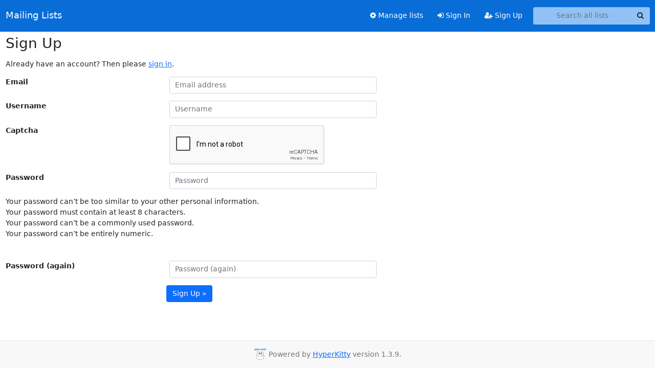

--- FILE ---
content_type: text/html; charset=utf-8
request_url: https://www.google.com/recaptcha/api2/anchor?ar=1&k=6Lcim1MqAAAAALXdWncz1JsKUwc1FTqrGYLowjlY&co=aHR0cHM6Ly9tYWlsbWFuLm50Zy5ubDo0NDM.&hl=en&v=9TiwnJFHeuIw_s0wSd3fiKfN&size=normal&anchor-ms=20000&execute-ms=30000&cb=1iprn4284mbv
body_size: 49257
content:
<!DOCTYPE HTML><html dir="ltr" lang="en"><head><meta http-equiv="Content-Type" content="text/html; charset=UTF-8">
<meta http-equiv="X-UA-Compatible" content="IE=edge">
<title>reCAPTCHA</title>
<style type="text/css">
/* cyrillic-ext */
@font-face {
  font-family: 'Roboto';
  font-style: normal;
  font-weight: 400;
  font-stretch: 100%;
  src: url(//fonts.gstatic.com/s/roboto/v48/KFO7CnqEu92Fr1ME7kSn66aGLdTylUAMa3GUBHMdazTgWw.woff2) format('woff2');
  unicode-range: U+0460-052F, U+1C80-1C8A, U+20B4, U+2DE0-2DFF, U+A640-A69F, U+FE2E-FE2F;
}
/* cyrillic */
@font-face {
  font-family: 'Roboto';
  font-style: normal;
  font-weight: 400;
  font-stretch: 100%;
  src: url(//fonts.gstatic.com/s/roboto/v48/KFO7CnqEu92Fr1ME7kSn66aGLdTylUAMa3iUBHMdazTgWw.woff2) format('woff2');
  unicode-range: U+0301, U+0400-045F, U+0490-0491, U+04B0-04B1, U+2116;
}
/* greek-ext */
@font-face {
  font-family: 'Roboto';
  font-style: normal;
  font-weight: 400;
  font-stretch: 100%;
  src: url(//fonts.gstatic.com/s/roboto/v48/KFO7CnqEu92Fr1ME7kSn66aGLdTylUAMa3CUBHMdazTgWw.woff2) format('woff2');
  unicode-range: U+1F00-1FFF;
}
/* greek */
@font-face {
  font-family: 'Roboto';
  font-style: normal;
  font-weight: 400;
  font-stretch: 100%;
  src: url(//fonts.gstatic.com/s/roboto/v48/KFO7CnqEu92Fr1ME7kSn66aGLdTylUAMa3-UBHMdazTgWw.woff2) format('woff2');
  unicode-range: U+0370-0377, U+037A-037F, U+0384-038A, U+038C, U+038E-03A1, U+03A3-03FF;
}
/* math */
@font-face {
  font-family: 'Roboto';
  font-style: normal;
  font-weight: 400;
  font-stretch: 100%;
  src: url(//fonts.gstatic.com/s/roboto/v48/KFO7CnqEu92Fr1ME7kSn66aGLdTylUAMawCUBHMdazTgWw.woff2) format('woff2');
  unicode-range: U+0302-0303, U+0305, U+0307-0308, U+0310, U+0312, U+0315, U+031A, U+0326-0327, U+032C, U+032F-0330, U+0332-0333, U+0338, U+033A, U+0346, U+034D, U+0391-03A1, U+03A3-03A9, U+03B1-03C9, U+03D1, U+03D5-03D6, U+03F0-03F1, U+03F4-03F5, U+2016-2017, U+2034-2038, U+203C, U+2040, U+2043, U+2047, U+2050, U+2057, U+205F, U+2070-2071, U+2074-208E, U+2090-209C, U+20D0-20DC, U+20E1, U+20E5-20EF, U+2100-2112, U+2114-2115, U+2117-2121, U+2123-214F, U+2190, U+2192, U+2194-21AE, U+21B0-21E5, U+21F1-21F2, U+21F4-2211, U+2213-2214, U+2216-22FF, U+2308-230B, U+2310, U+2319, U+231C-2321, U+2336-237A, U+237C, U+2395, U+239B-23B7, U+23D0, U+23DC-23E1, U+2474-2475, U+25AF, U+25B3, U+25B7, U+25BD, U+25C1, U+25CA, U+25CC, U+25FB, U+266D-266F, U+27C0-27FF, U+2900-2AFF, U+2B0E-2B11, U+2B30-2B4C, U+2BFE, U+3030, U+FF5B, U+FF5D, U+1D400-1D7FF, U+1EE00-1EEFF;
}
/* symbols */
@font-face {
  font-family: 'Roboto';
  font-style: normal;
  font-weight: 400;
  font-stretch: 100%;
  src: url(//fonts.gstatic.com/s/roboto/v48/KFO7CnqEu92Fr1ME7kSn66aGLdTylUAMaxKUBHMdazTgWw.woff2) format('woff2');
  unicode-range: U+0001-000C, U+000E-001F, U+007F-009F, U+20DD-20E0, U+20E2-20E4, U+2150-218F, U+2190, U+2192, U+2194-2199, U+21AF, U+21E6-21F0, U+21F3, U+2218-2219, U+2299, U+22C4-22C6, U+2300-243F, U+2440-244A, U+2460-24FF, U+25A0-27BF, U+2800-28FF, U+2921-2922, U+2981, U+29BF, U+29EB, U+2B00-2BFF, U+4DC0-4DFF, U+FFF9-FFFB, U+10140-1018E, U+10190-1019C, U+101A0, U+101D0-101FD, U+102E0-102FB, U+10E60-10E7E, U+1D2C0-1D2D3, U+1D2E0-1D37F, U+1F000-1F0FF, U+1F100-1F1AD, U+1F1E6-1F1FF, U+1F30D-1F30F, U+1F315, U+1F31C, U+1F31E, U+1F320-1F32C, U+1F336, U+1F378, U+1F37D, U+1F382, U+1F393-1F39F, U+1F3A7-1F3A8, U+1F3AC-1F3AF, U+1F3C2, U+1F3C4-1F3C6, U+1F3CA-1F3CE, U+1F3D4-1F3E0, U+1F3ED, U+1F3F1-1F3F3, U+1F3F5-1F3F7, U+1F408, U+1F415, U+1F41F, U+1F426, U+1F43F, U+1F441-1F442, U+1F444, U+1F446-1F449, U+1F44C-1F44E, U+1F453, U+1F46A, U+1F47D, U+1F4A3, U+1F4B0, U+1F4B3, U+1F4B9, U+1F4BB, U+1F4BF, U+1F4C8-1F4CB, U+1F4D6, U+1F4DA, U+1F4DF, U+1F4E3-1F4E6, U+1F4EA-1F4ED, U+1F4F7, U+1F4F9-1F4FB, U+1F4FD-1F4FE, U+1F503, U+1F507-1F50B, U+1F50D, U+1F512-1F513, U+1F53E-1F54A, U+1F54F-1F5FA, U+1F610, U+1F650-1F67F, U+1F687, U+1F68D, U+1F691, U+1F694, U+1F698, U+1F6AD, U+1F6B2, U+1F6B9-1F6BA, U+1F6BC, U+1F6C6-1F6CF, U+1F6D3-1F6D7, U+1F6E0-1F6EA, U+1F6F0-1F6F3, U+1F6F7-1F6FC, U+1F700-1F7FF, U+1F800-1F80B, U+1F810-1F847, U+1F850-1F859, U+1F860-1F887, U+1F890-1F8AD, U+1F8B0-1F8BB, U+1F8C0-1F8C1, U+1F900-1F90B, U+1F93B, U+1F946, U+1F984, U+1F996, U+1F9E9, U+1FA00-1FA6F, U+1FA70-1FA7C, U+1FA80-1FA89, U+1FA8F-1FAC6, U+1FACE-1FADC, U+1FADF-1FAE9, U+1FAF0-1FAF8, U+1FB00-1FBFF;
}
/* vietnamese */
@font-face {
  font-family: 'Roboto';
  font-style: normal;
  font-weight: 400;
  font-stretch: 100%;
  src: url(//fonts.gstatic.com/s/roboto/v48/KFO7CnqEu92Fr1ME7kSn66aGLdTylUAMa3OUBHMdazTgWw.woff2) format('woff2');
  unicode-range: U+0102-0103, U+0110-0111, U+0128-0129, U+0168-0169, U+01A0-01A1, U+01AF-01B0, U+0300-0301, U+0303-0304, U+0308-0309, U+0323, U+0329, U+1EA0-1EF9, U+20AB;
}
/* latin-ext */
@font-face {
  font-family: 'Roboto';
  font-style: normal;
  font-weight: 400;
  font-stretch: 100%;
  src: url(//fonts.gstatic.com/s/roboto/v48/KFO7CnqEu92Fr1ME7kSn66aGLdTylUAMa3KUBHMdazTgWw.woff2) format('woff2');
  unicode-range: U+0100-02BA, U+02BD-02C5, U+02C7-02CC, U+02CE-02D7, U+02DD-02FF, U+0304, U+0308, U+0329, U+1D00-1DBF, U+1E00-1E9F, U+1EF2-1EFF, U+2020, U+20A0-20AB, U+20AD-20C0, U+2113, U+2C60-2C7F, U+A720-A7FF;
}
/* latin */
@font-face {
  font-family: 'Roboto';
  font-style: normal;
  font-weight: 400;
  font-stretch: 100%;
  src: url(//fonts.gstatic.com/s/roboto/v48/KFO7CnqEu92Fr1ME7kSn66aGLdTylUAMa3yUBHMdazQ.woff2) format('woff2');
  unicode-range: U+0000-00FF, U+0131, U+0152-0153, U+02BB-02BC, U+02C6, U+02DA, U+02DC, U+0304, U+0308, U+0329, U+2000-206F, U+20AC, U+2122, U+2191, U+2193, U+2212, U+2215, U+FEFF, U+FFFD;
}
/* cyrillic-ext */
@font-face {
  font-family: 'Roboto';
  font-style: normal;
  font-weight: 500;
  font-stretch: 100%;
  src: url(//fonts.gstatic.com/s/roboto/v48/KFO7CnqEu92Fr1ME7kSn66aGLdTylUAMa3GUBHMdazTgWw.woff2) format('woff2');
  unicode-range: U+0460-052F, U+1C80-1C8A, U+20B4, U+2DE0-2DFF, U+A640-A69F, U+FE2E-FE2F;
}
/* cyrillic */
@font-face {
  font-family: 'Roboto';
  font-style: normal;
  font-weight: 500;
  font-stretch: 100%;
  src: url(//fonts.gstatic.com/s/roboto/v48/KFO7CnqEu92Fr1ME7kSn66aGLdTylUAMa3iUBHMdazTgWw.woff2) format('woff2');
  unicode-range: U+0301, U+0400-045F, U+0490-0491, U+04B0-04B1, U+2116;
}
/* greek-ext */
@font-face {
  font-family: 'Roboto';
  font-style: normal;
  font-weight: 500;
  font-stretch: 100%;
  src: url(//fonts.gstatic.com/s/roboto/v48/KFO7CnqEu92Fr1ME7kSn66aGLdTylUAMa3CUBHMdazTgWw.woff2) format('woff2');
  unicode-range: U+1F00-1FFF;
}
/* greek */
@font-face {
  font-family: 'Roboto';
  font-style: normal;
  font-weight: 500;
  font-stretch: 100%;
  src: url(//fonts.gstatic.com/s/roboto/v48/KFO7CnqEu92Fr1ME7kSn66aGLdTylUAMa3-UBHMdazTgWw.woff2) format('woff2');
  unicode-range: U+0370-0377, U+037A-037F, U+0384-038A, U+038C, U+038E-03A1, U+03A3-03FF;
}
/* math */
@font-face {
  font-family: 'Roboto';
  font-style: normal;
  font-weight: 500;
  font-stretch: 100%;
  src: url(//fonts.gstatic.com/s/roboto/v48/KFO7CnqEu92Fr1ME7kSn66aGLdTylUAMawCUBHMdazTgWw.woff2) format('woff2');
  unicode-range: U+0302-0303, U+0305, U+0307-0308, U+0310, U+0312, U+0315, U+031A, U+0326-0327, U+032C, U+032F-0330, U+0332-0333, U+0338, U+033A, U+0346, U+034D, U+0391-03A1, U+03A3-03A9, U+03B1-03C9, U+03D1, U+03D5-03D6, U+03F0-03F1, U+03F4-03F5, U+2016-2017, U+2034-2038, U+203C, U+2040, U+2043, U+2047, U+2050, U+2057, U+205F, U+2070-2071, U+2074-208E, U+2090-209C, U+20D0-20DC, U+20E1, U+20E5-20EF, U+2100-2112, U+2114-2115, U+2117-2121, U+2123-214F, U+2190, U+2192, U+2194-21AE, U+21B0-21E5, U+21F1-21F2, U+21F4-2211, U+2213-2214, U+2216-22FF, U+2308-230B, U+2310, U+2319, U+231C-2321, U+2336-237A, U+237C, U+2395, U+239B-23B7, U+23D0, U+23DC-23E1, U+2474-2475, U+25AF, U+25B3, U+25B7, U+25BD, U+25C1, U+25CA, U+25CC, U+25FB, U+266D-266F, U+27C0-27FF, U+2900-2AFF, U+2B0E-2B11, U+2B30-2B4C, U+2BFE, U+3030, U+FF5B, U+FF5D, U+1D400-1D7FF, U+1EE00-1EEFF;
}
/* symbols */
@font-face {
  font-family: 'Roboto';
  font-style: normal;
  font-weight: 500;
  font-stretch: 100%;
  src: url(//fonts.gstatic.com/s/roboto/v48/KFO7CnqEu92Fr1ME7kSn66aGLdTylUAMaxKUBHMdazTgWw.woff2) format('woff2');
  unicode-range: U+0001-000C, U+000E-001F, U+007F-009F, U+20DD-20E0, U+20E2-20E4, U+2150-218F, U+2190, U+2192, U+2194-2199, U+21AF, U+21E6-21F0, U+21F3, U+2218-2219, U+2299, U+22C4-22C6, U+2300-243F, U+2440-244A, U+2460-24FF, U+25A0-27BF, U+2800-28FF, U+2921-2922, U+2981, U+29BF, U+29EB, U+2B00-2BFF, U+4DC0-4DFF, U+FFF9-FFFB, U+10140-1018E, U+10190-1019C, U+101A0, U+101D0-101FD, U+102E0-102FB, U+10E60-10E7E, U+1D2C0-1D2D3, U+1D2E0-1D37F, U+1F000-1F0FF, U+1F100-1F1AD, U+1F1E6-1F1FF, U+1F30D-1F30F, U+1F315, U+1F31C, U+1F31E, U+1F320-1F32C, U+1F336, U+1F378, U+1F37D, U+1F382, U+1F393-1F39F, U+1F3A7-1F3A8, U+1F3AC-1F3AF, U+1F3C2, U+1F3C4-1F3C6, U+1F3CA-1F3CE, U+1F3D4-1F3E0, U+1F3ED, U+1F3F1-1F3F3, U+1F3F5-1F3F7, U+1F408, U+1F415, U+1F41F, U+1F426, U+1F43F, U+1F441-1F442, U+1F444, U+1F446-1F449, U+1F44C-1F44E, U+1F453, U+1F46A, U+1F47D, U+1F4A3, U+1F4B0, U+1F4B3, U+1F4B9, U+1F4BB, U+1F4BF, U+1F4C8-1F4CB, U+1F4D6, U+1F4DA, U+1F4DF, U+1F4E3-1F4E6, U+1F4EA-1F4ED, U+1F4F7, U+1F4F9-1F4FB, U+1F4FD-1F4FE, U+1F503, U+1F507-1F50B, U+1F50D, U+1F512-1F513, U+1F53E-1F54A, U+1F54F-1F5FA, U+1F610, U+1F650-1F67F, U+1F687, U+1F68D, U+1F691, U+1F694, U+1F698, U+1F6AD, U+1F6B2, U+1F6B9-1F6BA, U+1F6BC, U+1F6C6-1F6CF, U+1F6D3-1F6D7, U+1F6E0-1F6EA, U+1F6F0-1F6F3, U+1F6F7-1F6FC, U+1F700-1F7FF, U+1F800-1F80B, U+1F810-1F847, U+1F850-1F859, U+1F860-1F887, U+1F890-1F8AD, U+1F8B0-1F8BB, U+1F8C0-1F8C1, U+1F900-1F90B, U+1F93B, U+1F946, U+1F984, U+1F996, U+1F9E9, U+1FA00-1FA6F, U+1FA70-1FA7C, U+1FA80-1FA89, U+1FA8F-1FAC6, U+1FACE-1FADC, U+1FADF-1FAE9, U+1FAF0-1FAF8, U+1FB00-1FBFF;
}
/* vietnamese */
@font-face {
  font-family: 'Roboto';
  font-style: normal;
  font-weight: 500;
  font-stretch: 100%;
  src: url(//fonts.gstatic.com/s/roboto/v48/KFO7CnqEu92Fr1ME7kSn66aGLdTylUAMa3OUBHMdazTgWw.woff2) format('woff2');
  unicode-range: U+0102-0103, U+0110-0111, U+0128-0129, U+0168-0169, U+01A0-01A1, U+01AF-01B0, U+0300-0301, U+0303-0304, U+0308-0309, U+0323, U+0329, U+1EA0-1EF9, U+20AB;
}
/* latin-ext */
@font-face {
  font-family: 'Roboto';
  font-style: normal;
  font-weight: 500;
  font-stretch: 100%;
  src: url(//fonts.gstatic.com/s/roboto/v48/KFO7CnqEu92Fr1ME7kSn66aGLdTylUAMa3KUBHMdazTgWw.woff2) format('woff2');
  unicode-range: U+0100-02BA, U+02BD-02C5, U+02C7-02CC, U+02CE-02D7, U+02DD-02FF, U+0304, U+0308, U+0329, U+1D00-1DBF, U+1E00-1E9F, U+1EF2-1EFF, U+2020, U+20A0-20AB, U+20AD-20C0, U+2113, U+2C60-2C7F, U+A720-A7FF;
}
/* latin */
@font-face {
  font-family: 'Roboto';
  font-style: normal;
  font-weight: 500;
  font-stretch: 100%;
  src: url(//fonts.gstatic.com/s/roboto/v48/KFO7CnqEu92Fr1ME7kSn66aGLdTylUAMa3yUBHMdazQ.woff2) format('woff2');
  unicode-range: U+0000-00FF, U+0131, U+0152-0153, U+02BB-02BC, U+02C6, U+02DA, U+02DC, U+0304, U+0308, U+0329, U+2000-206F, U+20AC, U+2122, U+2191, U+2193, U+2212, U+2215, U+FEFF, U+FFFD;
}
/* cyrillic-ext */
@font-face {
  font-family: 'Roboto';
  font-style: normal;
  font-weight: 900;
  font-stretch: 100%;
  src: url(//fonts.gstatic.com/s/roboto/v48/KFO7CnqEu92Fr1ME7kSn66aGLdTylUAMa3GUBHMdazTgWw.woff2) format('woff2');
  unicode-range: U+0460-052F, U+1C80-1C8A, U+20B4, U+2DE0-2DFF, U+A640-A69F, U+FE2E-FE2F;
}
/* cyrillic */
@font-face {
  font-family: 'Roboto';
  font-style: normal;
  font-weight: 900;
  font-stretch: 100%;
  src: url(//fonts.gstatic.com/s/roboto/v48/KFO7CnqEu92Fr1ME7kSn66aGLdTylUAMa3iUBHMdazTgWw.woff2) format('woff2');
  unicode-range: U+0301, U+0400-045F, U+0490-0491, U+04B0-04B1, U+2116;
}
/* greek-ext */
@font-face {
  font-family: 'Roboto';
  font-style: normal;
  font-weight: 900;
  font-stretch: 100%;
  src: url(//fonts.gstatic.com/s/roboto/v48/KFO7CnqEu92Fr1ME7kSn66aGLdTylUAMa3CUBHMdazTgWw.woff2) format('woff2');
  unicode-range: U+1F00-1FFF;
}
/* greek */
@font-face {
  font-family: 'Roboto';
  font-style: normal;
  font-weight: 900;
  font-stretch: 100%;
  src: url(//fonts.gstatic.com/s/roboto/v48/KFO7CnqEu92Fr1ME7kSn66aGLdTylUAMa3-UBHMdazTgWw.woff2) format('woff2');
  unicode-range: U+0370-0377, U+037A-037F, U+0384-038A, U+038C, U+038E-03A1, U+03A3-03FF;
}
/* math */
@font-face {
  font-family: 'Roboto';
  font-style: normal;
  font-weight: 900;
  font-stretch: 100%;
  src: url(//fonts.gstatic.com/s/roboto/v48/KFO7CnqEu92Fr1ME7kSn66aGLdTylUAMawCUBHMdazTgWw.woff2) format('woff2');
  unicode-range: U+0302-0303, U+0305, U+0307-0308, U+0310, U+0312, U+0315, U+031A, U+0326-0327, U+032C, U+032F-0330, U+0332-0333, U+0338, U+033A, U+0346, U+034D, U+0391-03A1, U+03A3-03A9, U+03B1-03C9, U+03D1, U+03D5-03D6, U+03F0-03F1, U+03F4-03F5, U+2016-2017, U+2034-2038, U+203C, U+2040, U+2043, U+2047, U+2050, U+2057, U+205F, U+2070-2071, U+2074-208E, U+2090-209C, U+20D0-20DC, U+20E1, U+20E5-20EF, U+2100-2112, U+2114-2115, U+2117-2121, U+2123-214F, U+2190, U+2192, U+2194-21AE, U+21B0-21E5, U+21F1-21F2, U+21F4-2211, U+2213-2214, U+2216-22FF, U+2308-230B, U+2310, U+2319, U+231C-2321, U+2336-237A, U+237C, U+2395, U+239B-23B7, U+23D0, U+23DC-23E1, U+2474-2475, U+25AF, U+25B3, U+25B7, U+25BD, U+25C1, U+25CA, U+25CC, U+25FB, U+266D-266F, U+27C0-27FF, U+2900-2AFF, U+2B0E-2B11, U+2B30-2B4C, U+2BFE, U+3030, U+FF5B, U+FF5D, U+1D400-1D7FF, U+1EE00-1EEFF;
}
/* symbols */
@font-face {
  font-family: 'Roboto';
  font-style: normal;
  font-weight: 900;
  font-stretch: 100%;
  src: url(//fonts.gstatic.com/s/roboto/v48/KFO7CnqEu92Fr1ME7kSn66aGLdTylUAMaxKUBHMdazTgWw.woff2) format('woff2');
  unicode-range: U+0001-000C, U+000E-001F, U+007F-009F, U+20DD-20E0, U+20E2-20E4, U+2150-218F, U+2190, U+2192, U+2194-2199, U+21AF, U+21E6-21F0, U+21F3, U+2218-2219, U+2299, U+22C4-22C6, U+2300-243F, U+2440-244A, U+2460-24FF, U+25A0-27BF, U+2800-28FF, U+2921-2922, U+2981, U+29BF, U+29EB, U+2B00-2BFF, U+4DC0-4DFF, U+FFF9-FFFB, U+10140-1018E, U+10190-1019C, U+101A0, U+101D0-101FD, U+102E0-102FB, U+10E60-10E7E, U+1D2C0-1D2D3, U+1D2E0-1D37F, U+1F000-1F0FF, U+1F100-1F1AD, U+1F1E6-1F1FF, U+1F30D-1F30F, U+1F315, U+1F31C, U+1F31E, U+1F320-1F32C, U+1F336, U+1F378, U+1F37D, U+1F382, U+1F393-1F39F, U+1F3A7-1F3A8, U+1F3AC-1F3AF, U+1F3C2, U+1F3C4-1F3C6, U+1F3CA-1F3CE, U+1F3D4-1F3E0, U+1F3ED, U+1F3F1-1F3F3, U+1F3F5-1F3F7, U+1F408, U+1F415, U+1F41F, U+1F426, U+1F43F, U+1F441-1F442, U+1F444, U+1F446-1F449, U+1F44C-1F44E, U+1F453, U+1F46A, U+1F47D, U+1F4A3, U+1F4B0, U+1F4B3, U+1F4B9, U+1F4BB, U+1F4BF, U+1F4C8-1F4CB, U+1F4D6, U+1F4DA, U+1F4DF, U+1F4E3-1F4E6, U+1F4EA-1F4ED, U+1F4F7, U+1F4F9-1F4FB, U+1F4FD-1F4FE, U+1F503, U+1F507-1F50B, U+1F50D, U+1F512-1F513, U+1F53E-1F54A, U+1F54F-1F5FA, U+1F610, U+1F650-1F67F, U+1F687, U+1F68D, U+1F691, U+1F694, U+1F698, U+1F6AD, U+1F6B2, U+1F6B9-1F6BA, U+1F6BC, U+1F6C6-1F6CF, U+1F6D3-1F6D7, U+1F6E0-1F6EA, U+1F6F0-1F6F3, U+1F6F7-1F6FC, U+1F700-1F7FF, U+1F800-1F80B, U+1F810-1F847, U+1F850-1F859, U+1F860-1F887, U+1F890-1F8AD, U+1F8B0-1F8BB, U+1F8C0-1F8C1, U+1F900-1F90B, U+1F93B, U+1F946, U+1F984, U+1F996, U+1F9E9, U+1FA00-1FA6F, U+1FA70-1FA7C, U+1FA80-1FA89, U+1FA8F-1FAC6, U+1FACE-1FADC, U+1FADF-1FAE9, U+1FAF0-1FAF8, U+1FB00-1FBFF;
}
/* vietnamese */
@font-face {
  font-family: 'Roboto';
  font-style: normal;
  font-weight: 900;
  font-stretch: 100%;
  src: url(//fonts.gstatic.com/s/roboto/v48/KFO7CnqEu92Fr1ME7kSn66aGLdTylUAMa3OUBHMdazTgWw.woff2) format('woff2');
  unicode-range: U+0102-0103, U+0110-0111, U+0128-0129, U+0168-0169, U+01A0-01A1, U+01AF-01B0, U+0300-0301, U+0303-0304, U+0308-0309, U+0323, U+0329, U+1EA0-1EF9, U+20AB;
}
/* latin-ext */
@font-face {
  font-family: 'Roboto';
  font-style: normal;
  font-weight: 900;
  font-stretch: 100%;
  src: url(//fonts.gstatic.com/s/roboto/v48/KFO7CnqEu92Fr1ME7kSn66aGLdTylUAMa3KUBHMdazTgWw.woff2) format('woff2');
  unicode-range: U+0100-02BA, U+02BD-02C5, U+02C7-02CC, U+02CE-02D7, U+02DD-02FF, U+0304, U+0308, U+0329, U+1D00-1DBF, U+1E00-1E9F, U+1EF2-1EFF, U+2020, U+20A0-20AB, U+20AD-20C0, U+2113, U+2C60-2C7F, U+A720-A7FF;
}
/* latin */
@font-face {
  font-family: 'Roboto';
  font-style: normal;
  font-weight: 900;
  font-stretch: 100%;
  src: url(//fonts.gstatic.com/s/roboto/v48/KFO7CnqEu92Fr1ME7kSn66aGLdTylUAMa3yUBHMdazQ.woff2) format('woff2');
  unicode-range: U+0000-00FF, U+0131, U+0152-0153, U+02BB-02BC, U+02C6, U+02DA, U+02DC, U+0304, U+0308, U+0329, U+2000-206F, U+20AC, U+2122, U+2191, U+2193, U+2212, U+2215, U+FEFF, U+FFFD;
}

</style>
<link rel="stylesheet" type="text/css" href="https://www.gstatic.com/recaptcha/releases/9TiwnJFHeuIw_s0wSd3fiKfN/styles__ltr.css">
<script nonce="Pg5R_o0lRUpfeOiBFVchGg" type="text/javascript">window['__recaptcha_api'] = 'https://www.google.com/recaptcha/api2/';</script>
<script type="text/javascript" src="https://www.gstatic.com/recaptcha/releases/9TiwnJFHeuIw_s0wSd3fiKfN/recaptcha__en.js" nonce="Pg5R_o0lRUpfeOiBFVchGg">
      
    </script></head>
<body><div id="rc-anchor-alert" class="rc-anchor-alert"></div>
<input type="hidden" id="recaptcha-token" value="[base64]">
<script type="text/javascript" nonce="Pg5R_o0lRUpfeOiBFVchGg">
      recaptcha.anchor.Main.init("[\x22ainput\x22,[\x22bgdata\x22,\x22\x22,\[base64]/[base64]/bmV3IFpbdF0obVswXSk6Sz09Mj9uZXcgWlt0XShtWzBdLG1bMV0pOks9PTM/bmV3IFpbdF0obVswXSxtWzFdLG1bMl0pOks9PTQ/[base64]/[base64]/[base64]/[base64]/[base64]/[base64]/[base64]/[base64]/[base64]/[base64]/[base64]/[base64]/[base64]/[base64]\\u003d\\u003d\x22,\[base64]\\u003d\\u003d\x22,\x22ZmpJKMKgNMK4wosDOMOwPsOXIMONw4TDk0zCmHzDgcK4wqrClsK4wplibMOHwrTDjVc4KCnCixkqw6U5woMMwpjCglzCm8OHw43Dj0NLwqrCqMO3PS/CrcONw4xUwo/Cqit4w59pwowPw5Jvw4/DjsO5UMO2wqw+wrNHFcKHK8OGWBLCl2bDjsOLYsK4fsKIwqtNw71NL8O7w7cYwoRMw5wTAsKAw7/CtcO8R1s5w4UOwqzDjcO0I8Obw7LCqcKQwpdjwqHDlMK2w53Dr8OsGAQOwrV/w5oqGB5lw4hcKsOiFsOVwopbwodawr3CvcKewr8sJsK+wqHCvsKtFVrDvcKOdC9Aw657Pk/[base64]/CpCUteMOieMOFc8Kdw7pFw6PDqD9kw4vDm8OSf8KGO8KBPcOvwq0cWzDClV3CnsK3UcOVJQvDkXU0JB1Rwoogw5vDlsKnw6tYS8OOwrhCw6fChAZDwqPDpCTDtcOTBw1gwrdmAX1Zw6zCg1vDg8KeKcKvQjMnXMOBwqPCkw/Ck8KaVMKpwqrCpFzDh2w8IsKfInDCh8KMwq0OwqLDgVXDll9yw7lnfiLDmsKDDsOZw4nDmiVlUjV2YMKqZsK6JxHCrcOPO8Khw5RPVMKXwo5fWcK1wp4BY1nDvcO2w5rCh8O/w7QsQxtEwqDDrE46dVbCpy0vwoVrwrDDknRkwqMiNTlUw7UAworDlcKEw6fDnSBiwoA4GcKyw7s7FsKVwpTCu8KiWcKYw6AhZVkKw6DDn8Opax7DscKsw55Yw5zDjEIYwqdbccKtwpDCq8K7KcK7IC/[base64]/[base64]/[base64]/DgcKhw5pMCEIBwqk/RsKoFMK0wqhWw61xZ8OpYcKdw41dwrDDvUrChcKhwpElTsK3w6lTbnLCqCxAJ8KuRcOQD8OSfcK8a3fDjQfDkxDDoj7DsRbDsMOEw7FrwpwIwovDl8Klw7fDl0Jow6ZKMsK2woHDk8K/[base64]/Duz50wqImS2QWTD0yw7s7wpXDgjtXC8OrRjrDow/CvFHDjcKMR8KCw4h0cwUuwrs/WlUWaMOyeXwDwqrDhxZywppjQcKhIQ0FK8O1w5fDp8OswrDDvMO/RsOYwrQGa8Kmw73Dk8OFwq/DskMkchzDg2cvwrPCgkvDkRwRw4cGEMOpwpfDgMOgw6LCr8OqJ1fDrAg9w6zDm8OxC8OAw5Mrw5jDqm/DpyfDunPCgntFeMOvZC7DrxZFw7HDq386wp1Cw4scIG3DpsOaNMK/QsKHe8O3bMKlfcO0ZgJqd8K4BMOmZ1Vuw53CoDXCpFzCqhzCr2HDsW1Cw7gCAcO+ZVcywrLDkgNGDGnCjFcewrnDvFPDoMKNwqTCu0wFw6PCsSA+wqfCmcOCwqnDhMKLaUnCsMKmEjwtwroGwoRvwp/DoXTCmTDDgVJqV8KJw4clS8KhwpAYTWjDjsOkIiRTDsK+w77Djy/[base64]/CpUjChVHDjcO9GW/CvcKsMyrCuEHCmWN6JcOPwpfCmUXDl3MHP27Dr0vDtcKvw7kXKEYUTsKXXMKFwqHCvMOHKy7DpR7Dv8OCbcOGwrjDvsKyUknDr1rDrwJwwqLCjMK2NMONei5AOT3Ct8O/[base64]/CncKVw59oMsKqUcODaR7CqcOnwrM8wq93w4HDm3nCtsOCw7XCvBTDgcKFwrnDlsKnO8OHd1xqw5vCo0t7UsOKwpfDmMK0w6HCr8KBTMKew5/[base64]/CgsKRw4fDlcKsdsKawrl/YyDDosOCVsKCTcOTeMO5woPDhijClsKxw7HCu1tKGFJAw59qTS7Dl8KyUkRRLSJ1w4hbwq3CiMK4PG7Cl8O8Vj/Dr8OLw43Cg0LCocK2bMOaVcK3wrR/[base64]/DixIlIMOywozCpQwVw4jDusKwwodTTMKWwr/DpcKzE8Kvw5zDuyvCjBYZUMOPwoY9w6YAL8KFwq9MPsK6w6TDg1JKMx7DkQwXYlxww6fCgX/CpcKyw4LCpE1QOcKxTgDCiF3CignDiVnCvhfDisKBw73Dng5gw5IUOMOJwo7Co23Cp8ODcsOGwrzDqio7S0/[base64]/DnXZmFcO5P8KFezLCjljDhRXChVbDnBzCh8KOTSVowqjCscKsEm3CssKccMKNwpJjwrHDuMOMwpTCssOxw4TDrsOaDcKUV17DicKaSW4Qw6bDhQTCi8KjCcOkwqlbwo3CicOTw7g+w7HCvm8ZN8KZw5wQFnI+UH0WSms0RcORw4NAKwbDu3HCsAo/R37CmsO6w6Jadmlwwq8PQl9RdA9aw4BgwotVwpQsw6bCsz/DthXCljLCpCfDgU9iC29CUlDCgz5hN8OdwpfDjELCi8K6cMOzZsO6w4fDtMOcD8K0w6JqwrbDqSzCt8K0VhIpJxsVwrZpAC42w7g5wqIjJMKmCsOnwoESDFDCpg7DqlHClMOuw6R5Xh1mwrbDi8KYacKlGcOTw5DCvsKXYAgKCgfDokrCtsKsHcOGUMOrV2/CrMK1F8KpbMKrVMO8w4HDjnjDkVolMcObwqLCjR7DoxcTwqzDgcOXw4fCnsKBAADCt8KVwr4gw7LCq8O7w5/Dtl3DssKpwrzDqj7Cm8Kqw6XDn0jDnMKRRhTCpMKYwq3DhmDDhlDCqlsrw5MjTcOLWsOdwoHCvjXCtcO0w6luS8KVwqzCl8KtEFY9wqnCiVHCusKDw7tswp8KYsK+d8KkXcOZaWFGwoxFNsOFw7LCh17CtCBCwqXCiMKeMcODw4ErdMK/[base64]/CpDjDgG/[base64]/wp/DncKCw4UaRX0HTsKLw5EcblFEBzlbP0fDl8Ktwq5FC8K7w6QoaMKHfG/CkBnDrcKGwrvDpXsqw4vCvRN6KsKZw5vDp0MjB8OjXHTDk8OXw53CtMKKMcOGJsOKwr/Cp0fDoX5zQ27CsMKwEsKmw63Cp1PClsOjw7VIw7PCrkzColbCm8OxbsOdw7o3f8Osw5vDgsOLw5QFwqjDoW7CkQ5zFCYyE1lHY8OUVkDCgznDsMO4wqjDncOew7Ytw6jCuy1kwrhEwpXDjMKYSjAeHsK/UMODWcOfwpXCi8OBw7jDk07ClQtVPMKvK8KoDsODGMO1w4fChi8OwqfDkDxrwotrw6sqw6LCgsKlwrrDrEHDsVLDlsODF2/DhDzCmMOoLn1aw5VPw7fDhsO+w7pyNz/[base64]/DkmArw4TDtUhbwrUdMSrDhyJdwqogTTnCpw7DujzDsGxTIgIiBMOMwo5XOMKRThzCo8Oyw47Dn8KqBMKvbMOcwqPCnnnDqcO7NnM8wqXCrHzCh8KzT8OIGsOowrHDmcKLBcOJw6zCp8OJMsOrw7/DocONwq/Ch8OzQ3NNw5XDgzTDjcK0w5pBNcKtw40JbcOxBMO9KC/CtcO1L8OzfsOSwq0RXsKQwobDnnBLwpkXCjksCsOqVwDCrEEvR8OuWcOAw4LDvTLCkUzDhTpDw6PCnjpvwpnDtH1/JADCp8OYw68PwpA2GwXDknVXwqPDrWABOT/Dn8Oew6bChWxlesOZw6gVwpvDhsKAwp/DoMKPJsKkwoFDIsOZU8KdaMOiPGwuwp7CmMKlKMKsdwVJVsOwGjzCl8Ogw5cpSzrDigrCpzfCo8O4w6rDtALDogHCrcOGwpYsw7NewqAJwrPCusO8wrrCmj8fw55sf2/[base64]/[base64]/DkT0bw7TChRfCqlnCun45wqp0K8KUw7gLw4RCw5thDMO6w73ChsKIwptzCV3Dj8Kvfy0fXsKeVsO+dQPDg8OVEsKgDQVaecKoZ2rDgMOYw4HDhcOrLy7Dj8OMw4zDhcKyBj8jwqHCj1TChEQdw6oNKMKjw70UwococcOPwpLCphHCpzwPwr/[base64]/[base64]/CicKHXMO2w4hfAMOGwqcwPH3DpWJ9w6wYw6Aiw5YhwobCp8O3O1zCqmLDoADCqDrDjsKkwo3CkcOZecOWY8OLZHtLw71BwoTCokjDmsKbKsO5w6h6w4jDoChZMxzDoCvCrWFCwo3DnSkcOi3Cv8KweBBHw6x4TcKLNC/CqBxWJsObw4x7w4vCpsKFdCHCisKww5ZxUcObfHvCojk2wrEGw4MEDzYewprCmsKgwo96LjhDFA/DlMK8dMKYasOFw4RTOSYHwoE/w7fCj0s2wrXDqsK7KMONUcKGKcOaXV7CmDR3XG/CvsKXwrJqQsK/w67DrMKfT3DCmXjDrMOEEsK7woAgwrfCl8OwwrfDtcK6YsOXw4nCumwYU8KOwrzCncONElbDkUc+IMOFIExLw47DisO+fFLDuFF5UcO/wqhSYX4wVwjDj8Kxw5liX8O/[base64]/Co3oPfcK0wo7Co8O1BhBHwoHDscO+wq1uVcOnw7fCtRMmZ1fDpTbDl8Kaw4grw4zCi8KvwozDpxnDlGfCqw3CjsOhwpVPw4JGRcKNwoRoYQ8QTMKVCG5rJ8Kmwqpuw5TCvUnDt1jDkW/Do8K4wozDpErCocK5wrjDtFnDr8OWw7zDmjwmw6kkw7w9w6NMZ2opKsKRwqkDwr/DlsO8wpPDm8K1RSTCtMKmRR41WMKEdMOaTMKJw5paDcOXwoYZF0DCo8KQwqLCvDFRwojDpD3DhAfDvGwWJlx0wo/CpU7Cv8KFXcO9wq0DE8K8CsOTwp/CrXZfUGYTX8K4w5Urwpx4wpZ7w5HDmVnClcO8w7E2w5DChBsww4sHKMKUY0nCusKAw5TDhg/[base64]/Dn3V2EC4Sw5kkYsOlB8Kyw4fCgg/DtSnDvU94Ul44wqE8LcK1wqJOw7sca2tvDcOUZXTCtcOhd304w5bDhkfCgBDDhTLCrxlxAklYw6Bnw6fDhV7CmXzDrcOww6MewpXCknYQEiZkwqrCj15RJxZkEDnCucObw7Uhwq1/w6E+NMKhDsKQw6whwrYQbX7Dv8O2w59Jw5jCtDY/wr8jccKqw6rCjcKTQcKZEl/Dh8Kjw4nDtQJLDWo/wrozDMKMM8Kxdz3CncOqw4fDi8OzLMOZM2MMRlBGwrXDqAEOw6rCvkTCtm1uwqLCjsOIw7LDjwPDjMKeD1QLFcKjwrzDjEJjwoTDusODwobDhMKWCDrCumZKC3tBdC7Dh3fCmVrDuVs9woggw6bDosOlY0Y/[base64]/AAXDom04TWjCpi4/ZMOqTDDDqCogSnHCpcKWXhXCkG8Sw6FpJcK+TcKlw6PCosOew5pdw67CkzLCgcOgwrfCnTw4w5fCiMKFwpA5woF6G8KNw7UBGsOfbW8tw5DCtMKaw4xPwq5owpvCtcKYZMOnUMOOGsKnJ8K/w6lvLzDDiTHDn8O6wrp4QsOOO8OOIy7DqsOpwpZ2wofDgD/[base64]/CkyrCicKPwqMhwplMw78IEyDCohbCtsKZw6JCwpEIQVUAwpMFI8OZF8OXTMOowrF1w6PDgyo4wojDkcKyXhDCnsKAw4FCw7jCuMKADcOsflfCsynDhh/Ci2XCrBXDmnBOw6ttwoPDtcORw5sLwoMCFcKcJA5aw5zCj8Oxw47DvmgVw5MRw5rCjcO9w4B2NGLCs8KXdcOnw58/[base64]/CmsODUsKJwqzDggrDthjCnzzCrgBWWsKqw4AkwoY/w4IEw6pmwoLCuAbDrkV0GyFtUyrDuMO8XsKISnnCvcKLw5hWOUMZD8O/wq0xJFYUw6wFFcKnw54ZKSvCknPCrMKTw65LVMKZEMO/wpLCpsKowqY/[base64]/ChDrDnMKJAU4ePcOnFhx1wqUPfE8hIQA9Sh0ZOsKWU8KMSMOpChvCmlLDrHhrwoFTZzMsw6zDlMKXw7zDucKLVk7DpwVAwrlaw5JuVsOZXnnCtg0eQsKrW8OBw47DjMObdnsLYcOVGEUjw4vCsEQiZmFXeEhpYlETdMK/acKQwq8JKsOIE8OsBcKxIsOUEcOrFsKKGMO6w6QhwrUZaMO0w6RkaTJDAXZEYMK5QQcUUV1Hw5/Dp8Olw7Q7w5diw6VtwrphCFQjaX3Cl8KAw64bH1fDlsK5BsKow4rDvcOeeMKSekDDnGvCvAgTwo/CvcOIbi7Ci8OcQcOCwoAuw6jDiSAJwq5aA0sxwo3DqUnCjsOBCcO4w4/DnsOwwp7CjDvDvsKacMOSwrkqwqfDqMOSw5XChsKOccKsUUlUSsKrCS7DrBvCu8O4bsKMwqPCkMK/[base64]/[base64]/DgMKVwpzCsMK9wrvCmjjCs2nDhADDvkrCsxnChsOVwoDDrGTDhEBPbcKJwobCkx3CsWnDgkYXw4I+wpPDn8Kew6TDgzkmV8ODw7zDscKsZMOZwqXDoMKPw5XCuwBdw4Jpw7Byw6V+wojCsS9Mw4xwGXDDl8OFLx/[base64]/Dv1pyw5bCvQ4DUsOXPBrCu2HCs2d1YSvDvMOuw4xEacK7DMKMwrdUw7s+wrA4A0VxwqLDqsK6wo/[base64]/DpMOlw7o+wrg7w6I/w7YecQZAKMK3GcKewoAHNBzDlCXDmcOHa0c7NMKcMFpYw4sFw5XDlsO+w4/CvcKmJMKed8OJDjTCmsO0csK2wq/CiMO6HsKowrPCo3rCoFPDmg7Dtz9pJsKxR8KlejzDhsKLC3Q+w6jCmBbCkWE4wqXDo8KZw4Y4wrjDrMODHcKIEMKZKsOUwp81IzzCiSxYOCbCtMOgaD1HH8KHw4EIwqEDY8OEw5pxw4Nawpt3e8O/YsKHw65kUhtrw552wr/CqMOxfcOYRhzCrMOvwodzw7nDsMKCWcORw4bCv8OuwpsTw7vCq8OgAXrDqncmwojDiMOBcW9gdsOAOWbDmcK7woxYw4PDk8Obwp02wrvDpX9Pw6k0wrk6w6s5ZjzCmknCmjnDlGTCmMOHSlfCtlAQY8KEVB/Cg8OZw4gMXBxkeUtyFMOxw5TCisOUMXDDlx4QKXASXW/[base64]/CoB1mw4bCmXsEwq4pw7gEwqVLwo13w60nHsK7wrPDhBXCscOgYMOUYMKdwqnCvhZ4dR4sX8K4w7PCgMOWCsKPwrdkwr0UKwYbwr3CsEECw5fCmwNOw5/[base64]/CryEKOsOtdRDDiHMFecOfw6bChmBHwrDChTs5WlTCslHDlihhw6F8R8OOf29Bw4UvUw4xwr7Dr0/[base64]/DvhDDtsOgC8KuGV7ClCFYc8KLwrk9Q8O1woE3QMK6w6xpw4NkScOfwr3Dt8KyVD1ww5/DhsKnBw7Dml7ChcONASDCmzFJOG18w6fCi33DqDvDtRUsWE7DgzPCt0xWRDIow7bDjMOlYwTDpU1MCD5HWcOBwq/Dg3pkw6Epw5l/[base64]/QnxZT8OkU8K6w7jCq8KTw58LV8KeXMK9EiVSKsKUw5rDtFvDiQPCu3fCsSttFsKXJsOTw7JDw7UFw6tpMgnCnMKueyvDq8KwesKMw6hjw4RPIcKgw5HCtsOQwqbDsinDs8KNw6rCmcK9bXvClHUfTMOhwq/DjMKvwq59IxYZAkHChGNCw5DCi04Rwo7DqMOzw5fClMO+woHDo1DDmMO+w7bDhG/[base64]/ClFDCpVzDgSc6wrRXS1bCmm/Dqx4YwoXDgcOQWCF8w7NCD2TCscOXw6jCoQXDuBnDqhzCsMOLwp0Sw5sCwqXDt33DucKCYMODw6kReWgQw6Ebw6NXX0lMYMKCw4Fvwp7DjwcCwrTDvErCmlTDsk9mwpTCpcK8w6zChQw7wqhlw7FsHMO6wq3CkMOswr/Cv8K4aXUFwr7DoMKAcDbDvMOAw44Iw4DDl8Kbw5BqSUjDicKWPg/CvsKFwr90bx0Pw75JHcKnw5/Ck8OLAlszwrFRecO6w6JsCT4dw45Jc1HDisKoZSnDsnQ2bcO5wp/ChMOYw4nDhMOXw60vw5fDosKQwrxTw5/Ds8OPworCusOjejk/[base64]/GcOXwprCn1Yfw5PCqEfCkcKhOFnChMOGP3giZh0JX8K/w73DhCDCr8Oww5HCoV3DrcOSFzbDo1MRwqthw442worCkMKKw5s5HsKgVEnCuT/Cv0nCmx3DhG0uw4LDkcKOOR0ew4UrScOfwqoCU8OZREJ5YsO8A8KfXsOswrzDmWXCtnw0EcOSFRPCvsKcwr7DoXZswopdOMOAEcO5w6HDjz56w6XDolB4wrPCoMO4wrTCvsONw7fCjgrDgRRyw7nCqCLCkMKlOUAcw7fDrsK0IHzCksOdw5gZEE/Do3zCpsKawovCiQ0LwrfCqwHDu8K/wotWwpUVw7/DnT1ERcKWwrLDnDsBGcKFM8KkER7Dn8KJFRnCp8Kmw4AZwqwPOxXCpMOgwrYFVsKlwo46ecORZcOlL8OkCSZYw7c1woZZw4fDqzvDqFXCksOrworCs8KRN8KIw4nCmkzDkcOYc8OyfmsJMwwbAsKfwq/Cnihbw6DDgnnClhbCni8hwqHDicKywrNrFFcjw4vCiHXDjMKSOG4bw4dgXcKxw5c1woB/w73ChGXDphFaw6Ehw6Qgw5vDj8KVwo3ClsKCwrc+EcOcwrPCgh7DtMKSZ0XDqi/CvcOBQF3CiMKrICTChMORwr1qKHs4w7LDsVALDsOeT8Oww5rCtBPCqcOlQsOSwqrCgwFxLCHCoSnDnsKUwrkBwq7CqsOQwpzDvmfDgMKGw5nDqiR2wrPCqQDDlsKJDVUyBgXDscOzeSHCrMKGwpw2w6/CukUXw5hQw4jCiBPClsO/w6LDqMOlD8OPLcOBAcOwK8KRw6d5RsOrw4TDsWNDc8ObPcKlSMOIK8OjEATCnMKUwpQIehbCrQ7DlMO/w43Cuh8jwoROwpvDrkXCm2R2wovDucKcw5bCj010w59eDMKcE8OCwptGFsOPGn0tw63CkSrDtMKMwqQQDcKEfhYiwpB1wokdFS/[base64]/w6LDsgoHby/Dk3hdwppQF8OOwrXDkDPClMKPwrIOwpwkw4lRw744wqXDosOdw7PCjsOCDcKQwpR/w7PCoH1dS8OxXcKWwqfDtMO+woHCh8KrO8OFw7TCrHRpwodnw4hjIy/CrlrDsAJKQB8ww4Z3GcOxb8KUw5tIUcKBEMOUaiYqw7HCrsKew6/Dj0rDqSfDmm19w5dTwpgUwrvCjyxfwprClghsWcKbwrlIwobCqMKaw5ohwo0sO8K/[base64]/W8Oswo7CmsO4wp3CrFctw77CnMKoSj3CmMKJwoRME8KjSy40DsOPRcOvw5LCqHIRDsKVM8Kpw53Dhx3CusOBIcOGOjjCvcKcDMKjwpQBbC42UcK9CMKEw4jDpsKqw64xTMKbZsKbwrxuw7/[base64]/wptbw6DDq8OBwqvDn8OKS8KoDELDoxcwwonCncODwpdqwpDCmsO9w5ICQTjDrcOCwo4SwpdFw5fCqQFiw48iwrzDrxpbwp5SHWXCuMKvwp5VKnMJwqbDlMO6C2B6PMKdw6Uxw6dqSiFXQMOOwq85HUFdeisWwpdaW8KGw4x4wpE+w7/Ck8KDw6ZbNsKvUk7Dj8OWw7HCkMKAw599J8OccsO2wpXCsjFvXMKKw57CsMKpw4gfwoDDtRkLYsKHR1ZLO8Oxw5s3NsOWXcOOKl/[base64]/GV8Ww6rCmENuwq/CpGvClwvDux/[base64]/w4o1ViA7RsOuwojChMKTERNbw6XDp8O2PFAQZ8K7CcOPQTrCkHMJwrLDlsKawrAULxXDlcKuDMKWNVbCug3DusKyTD5hMRzCkcKCwpg1woJIF8OdS8OMwoDCnMO2REVjw6NjVMO8LMKPw5/Cnj9IAcK7wrltOghcEcORw4bDmTXDj8OGw6XCt8Kew7/CvsKUCMKbQgAKeUXDgMKcw78ObcO3w6rClHvDh8OJw4bCksKmw67Dq8Kxw4fCrcKgwoo6w7lFwo7Cv8KaUnvDtsKLCzNZw5MNCGYSw6HDsX/[base64]/[base64]/[base64]/w559w79Nw54ScVDDonLChSDCvlB9w4HCqcK5aMOww6jDsMOMwpbDscKTwoTDi8K2w7XDsMOCMWxQc1Fwwp7CjDJLU8KcIsOOdcKTwpMzwpnDpwRTwrYKwp95wox1e0YTw4kQf0YpPMK5E8O/GkVpw6XDjMOUw7XDtw49WcOiZTjCgMO0EsKHXn3CvMO2wpgUasOlXsOzwqEGc8KNesKRw7Ztw5p/wpvCjsK6wqTCpWrDlcOtw5UveMKVFMOeOsOITk/Do8O2dk9QQgErw49Hwo/ChsO3wogQwp3CmRgawqnCpMOew5fCkMO/woPCmMKoDMOcK8KpV00VfsO/[base64]/TsOkU8OlY8O2Tg7CmlFCwp1zYcOvXjJcfSxtwpLCn8KEMlbDj8O8w4vDscOKR3MiXxzDjsOHasO/CgwqB21AwrzDgjh6w6/DgsO4IQwQw6DCn8Kjwq5Dw5IJw4XCoH9qw7AlGzVuw47DosKBw4/ChWLDlQ1nTsKkYsOPwp/DrMOLw51pGWddbhg1ZcO/VsOIF8OxC1bCrMK7acKfNMKuwrDDpTDCoAIZRUsew4DDk8OISCzCq8Kkcx3CisKXECLDnyXCglTDqyPDocK8wp5wwrnCsUojLWfDjcO5IcKpwrkKKWPCg8KGSTEdwrF5emUcPH8cw6/CucOKw5l1wqHCi8OjR8KYBMKeFHDDisKbEsKeAMO3w6YjUCXCscO0HMKJIcK3wqcRMyt+wpjDslZxHsOSwqzDpsKewpR3w7DDgDp4MD1NN8KFeMKdw6pMwppwf8KSc1l0wqTCmWnDtU7ChcK/w6nDisKhwpwNw6pEPMORw7/[base64]/[base64]/wpjDq8K5wpEKwrjCusKlw49DwpJ1w5LDncKAw4DCnWPDihTCi8OhfDnCl8OfVMOVwrTCmnDDgsKDw4BxLMKlw6I9E8KaRcK9w5RLcMOKw6LCiMOrVizDq3rCu1hvwqBVTwg9BRHCqmXCm8OLWDlXw5BKwphEw7XDusKYw4QHBMKmw693wr86w63Csh/DuVnCrcKqw7fDk1rCmcOIwrLChC7ClMOPQ8KhFkTChiXClAfDqsOOdUlFwpfDksOCw6lACCBAwo3DvifDnsKCfR/ChMOfw4jCmsKXwrXCjMKLwosPwrnCgFTChT/ChXzDqMKsFCrDk8K/[base64]/DoMKBPWlJOwDCg3LDiMOyw4DCtDHDp3w8w7BsZkU6AHM1f8Kpw7DCpwjChB3CqcKEw4cvwqhJwrw4fcKddcOgw4ZhIz1OR1jDogkTP8OSw5FVwrHCk8O3ccONwobCnsKRwrvCnMOqfMKEwqteD8OMwr7CpMOIwpDDt8Ojw5IeUcOddsOaw7TClsKIw59Yw4/DrsOXbzwaMSBAw7Z7RXcTw5UDwqo5QTHDgcOyw55sw5JXG2/DgcOHUQjCkz8ywrLCgcKGKS7DuSIrwq7DucK8w7PDk8KXw49SwodXKGsOL8KmwqvDpxTDjlRPWHPCusOqfcOawonDscKxw7bCiMKMw5XCmyxCwoV+I8KNUMO8w7/CvX8Hwo8SVsKmC8OEw5DDoMOywohCJcKnwqEKZ8KCcBZGw6DCr8OjwoPDtgwmVXtlTcKywoLComVEw71BDsOjwoteH8K2w6vDoTttwrkSw7F7wogtw4zCml3DisOnCx3CqBzDvsOPRxnCusKaYjXCnMOAQVsgw7XCvlDDr8OwdcOBWjvCosOUw6rCq8Kxw5/DsQEwW0Bwe8K3Pk1fwpVZXMO3w4BEITJ2w53Cnh4BPGB3w7PDiMOyGMO4wrd1w51qw7okwr3DhXhgJjRMHB5cO0PCusOAVCsNA1PDlG7DjjvDg8OVOEZrNlE1R8KRwofDnn5jOQQyw6nDo8K9NMOHwqMTKMO8YGgxEnrCvsKGBi7CgRs2YcKew5XCpcK3HsKKD8ORIS/DrMOFwofDuz/DsHxwS8K/wofCqcOww70Dw6Qww5XCnG3DsDd/IsOjwpzCtcKqCBc7WMKgw7lPwoTDn07ChcKrdxoawos/[base64]/[base64]/CqSR3JMOvFm3CmMOUKcKFYkfCmcOBGsOkWEHDu8K8ehjDtCfDscO9CcKxOzDDqsKWT0UrWipXTcOTJA0uw4FUc8Krw45kw47CgFARwrHChsKsw4fDrMOKSsKqKwYgCkkgTQfCu8K8GX4LFMKBUAfCpcKow5fDuWw2w6DCkcKocC4EwoI/[base64]/Drj7DuUAww58pL1fDs8Kow5bDrcK/CMKMB8KyTcOSZsO/[base64]/[base64]/[base64]/TMOrwqgqK2RCwoRmc2XDsE8Fwq1nAcKJw7/DtcK+QDR6wqAAEwfCoj3DicKmw6AZwo5Uw53DjHDCssOgw4bDh8OrO0YJwrLCj2zCh8OGZ3PDu8OPNMKYwpXCoAHDjMOdTcOSZlLDkHcTwqXDjsKpFMOiwrvCtMOxw4DDthMUwp/ChxQ9woB9wpVlwpvCpcOLDGXDklh7HQYKZ2d2HMOCwqMNV8Oiw6hOw5/DucKNPsOOwrBWPygFw55tEDtqw7YLG8OVAwccw7/[base64]/DvcKvESgrScKcfXx2wq0nw6DCncOoO8KNB8KEJTsOwqvCo28RZ8Kaw4HCvsKiK8KUwo/[base64]/Cjks4w6QZwqZVw4dzwqLDh3h+TsK+Q8Ksw6vDo8KuwrZ7wpnDjcKwwqjDh3kxwrMvw6DDr33CoXHDiHjCiX/CicOcw5bDnsOXXHdGwrIWwpDDgEjDkcKHwr3DkAAEAkDCs8OcGS4YKsKROAwuwp/CuGLCr8KXSX3CocOSdsOOw7zCtsO/w5HDqsK/wrDDlG9MwrkDJsKow5c7wqx7woTCpQnDpcO2Sw3CpMOnZHbDu8OqclF9CsO0E8KjwpLCu8Ogw4TDlWY4IVTDiMO9wpY5wpPDlHTCkcKIw4HDgcKpwqMsw7DDjcKuZwbCih9wNmLDvWh9wo58GVPDoQbCrcKbTQTDl8KIwqcIKRN5BMOZK8KIwozDlMKSwqrCi0ANUH/Cv8O+OcKHw5ZZYVzCpsKZwrbDtRwxXA3CvMOoXMKrwrzCuANmwpl7wq7Cv8ODdMOfwoXCqVvCjnsvw6vDnDRjwpnDncKtwpnDnMK6SMO5wrPCg0TCgWHCrUlCw7rDvnTCn8KUPTwkQMO8w7jDtgN/IQPDncK9C8KWwozChCzCocOdaMO/XmcWUsOjScKkQQg8WcOKFcKRwpvCtsKnwovDpypqw49xw5rDocOWC8KAU8K4M8OBPMOkfMK+wq3DvGfChzPDq3N4IMKNw53CrcOnwqXDuMKbIsOAwpPDv0sQAA/[base64]/w7nDkcOKWnEswqzCo8Oxwp4zw47ChQ/Du8K9DDnDoDc+wr3DmsONw6gfw4RqRsOCUigvZWBcJ8KeAcKxwphLbzDCoMO8a3fCjcOPwonDhMK5w7EEb8KnJMO2UMOxbXkHw5osMirCrcKcw51Tw5UDUzNKwqLDoCTDq8Otw7hbwrdaXcObP8KBwpYSw7UCwpvCghjDp8KIFRpbwp/DghbCh3DCqm7DhXTDljvCoMO/wo1UeMORfSZQKcKsecKeWBZaPhjCrwfDqcOOw7TCsjVJw7YrFGUUw6JLwpJYwrDDmXvCvXkawoAqSTbDhcKUw4bChMOlbFRCZcKeEmEUw5lmccOOB8Ozf8KEwopQw67DqsKuw41ww7BzfcKow4bDoHrDrxBfw7vCh8K7GsK2wqBeMw7Dk0PDqMKvNMOICsKBbh/Cp0IVAcKDw5jDocK2wqFPw6jCmsKjKsOPJHBjBMKrMCppYX3CkcKAw7okwpHDnjnDmsKYUcK7w4YjZMKww7HCjcKeXyrDnUTDqcKWcsOOw5PCjlrCuyAmHsOND8K/wonDrCLDvMKhwp7CrMKtwrQKChbCo8OAAEV+Z8OlwpkIw742wq/[base64]/[base64]/DigcoYUrDtUEEwoUSJcK9dk7CuXpKwpQ5w7PCgx/DusOqwqh5w64nw4UDfmrDlMOJwodiSEZBwq3Cnx3CjcOaA8O7VcOuwprCijB6JDd/[base64]/CkBXDgMOuTm3Dm2dVw7nDucO0w7JwET/DjcKHw5ZfwpBpZWfCuWJow6rDjmomwos6w57CmD/[base64]/w6d3wrBkIlglBnfDpsOCw7ZscMK7ezRrAsO+W2pCw79UwrvDnTdGVkXCkwvChcKoYcKjw6LDqideQcKfw59wVsKGXi7DvTJPJjMYeUfCqsKUwobCpcOfwqrCucKUfcKZBUFFw7rCmzRuwpI1ScKaVmvCpcKUwrXCgcO6w6TDvMOLIMK/[base64]/DqcKsWk/CiXI2RjleOWDDmA85FSHDvF7Dr0lhMgXDqMOEwoTCrMObwoHCqVUFw43ClMK3woYsM8OpXsKKw6REw413w4fDlMKWwr9UNwBfWcKpCTkKw7MtwpRuYTp3NSDCtFXCvcKMw6F7KApMwpDCkMKCwpkww5zDgcOTwr4RRcOVX2nDhhVdYW/[base64]/[base64]/w4bCg3PCmsOQacK1DBTDoko/wqVsw4ZaScOsw77CiBIgw5QLFypPwpjCvnTDs8K1Y8OuwqbDmT0yTAnCnCdXThXDu1lSw7QmS8OnwqJpSsK8wq4Tw7UQR8KnHcKJw4TDp8KRwrIxP2nDrGPCjGcJVVknw6YzworCi8K5w7Q1L8O0w4fCqw/Cpw7DiX3Cu8Kawpt8w7jDmcODY8Orc8KZwrwLwpA6KjvDrcO6wpnCqsKqCnjDgcKawq/[base64]\\u003d\x22],null,[\x22conf\x22,null,\x226Lcim1MqAAAAALXdWncz1JsKUwc1FTqrGYLowjlY\x22,0,null,null,null,1,[21,125,63,73,95,87,41,43,42,83,102,105,109,121],[-3059940,427],0,null,null,null,null,0,null,0,1,700,1,null,0,\x22CvkBEg8I8ajhFRgAOgZUOU5CNWISDwjmjuIVGAA6BlFCb29IYxIPCPeI5jcYADoGb2lsZURkEg8I8M3jFRgBOgZmSVZJaGISDwjiyqA3GAE6BmdMTkNIYxIPCN6/tzcYADoGZWF6dTZkEg8I2NKBMhgAOgZBcTc3dmYSDgi45ZQyGAE6BVFCT0QwEg8I0tuVNxgAOgZmZmFXQWUSDwiV2JQyGAE6BlBxNjBuZBIPCMXziDcYADoGYVhvaWFjEg8IjcqGMhgBOgZPd040dGYSDgiK/Yg3GAA6BU1mSUk0GhwIAxIYHRHwl+M3Dv++pQYZp4oJGYQKGZzijAIZ\x22,0,0,null,null,1,null,0,0],\x22https://mailman.ntg.nl:443\x22,null,[1,1,1],null,null,null,0,3600,[\x22https://www.google.com/intl/en/policies/privacy/\x22,\x22https://www.google.com/intl/en/policies/terms/\x22],\x22FPbS8GpeLcOsEBHEXwMyq82+BjSDn/pSMozXOVyq3JA\\u003d\x22,0,0,null,1,1768267353429,0,0,[34],null,[206,205],\x22RC-kNuYxgBVq28fXw\x22,null,null,null,null,null,\x220dAFcWeA5VxevGYtL4ZKSVJhYK83cH-P310TCHF_-nUofG60bjuZtSJ4giI0MwjWcZd4sSynkQPVuRsPPinxXg-f24TAGIntiq5A\x22,1768350153383]");
    </script></body></html>

--- FILE ---
content_type: text/css
request_url: https://mailman.ntg.nl/static/CACHE/css/output.62597e86207c.css
body_size: 356
content:
@font-face{font-family:'icomoon';src:url('/static/hyperkitty/libs/fonts/icomoon/fonts/icomoon.eot?-reqkd2&17a4c6c25c2d');src:url('/static/hyperkitty/libs/fonts/icomoon/fonts/icomoon.eot?&17a4c6c25c2d#iefix-reqkd2') format('embedded-opentype'),url('/static/hyperkitty/libs/fonts/icomoon/fonts/icomoon.woff?-reqkd2&17a4c6c25c2d') format('woff'),url('/static/hyperkitty/libs/fonts/icomoon/fonts/icomoon.ttf?-reqkd2&17a4c6c25c2d') format('truetype'),url('/static/hyperkitty/libs/fonts/icomoon/fonts/icomoon.svg?-reqkd2&17a4c6c25c2d#icomoon') format('svg');font-weight:normal;font-style:normal}.icomoon{font-family:'icomoon';speak:none;font-style:normal;font-weight:normal;font-variant:normal;text-transform:none;line-height:1;-webkit-font-smoothing:antialiased;-moz-osx-font-smoothing:grayscale}@font-face{font-family:'Droid Sans';font-style:normal;font-weight:400;src:local('Droid Sans'),local('DroidSans'),url(/static/hyperkitty/libs/fonts/droid/DroidSans.ttf?17a4c6c25c2d) format('truetype')}@font-face{font-family:'Droid Sans Mono';font-style:normal;font-weight:400;src:local('Droid Sans Mono'),local('DroidSansMono'),url(/static/hyperkitty/libs/fonts/droid/DroidSansMono.ttf?17a4c6c25c2d) format('truetype')}